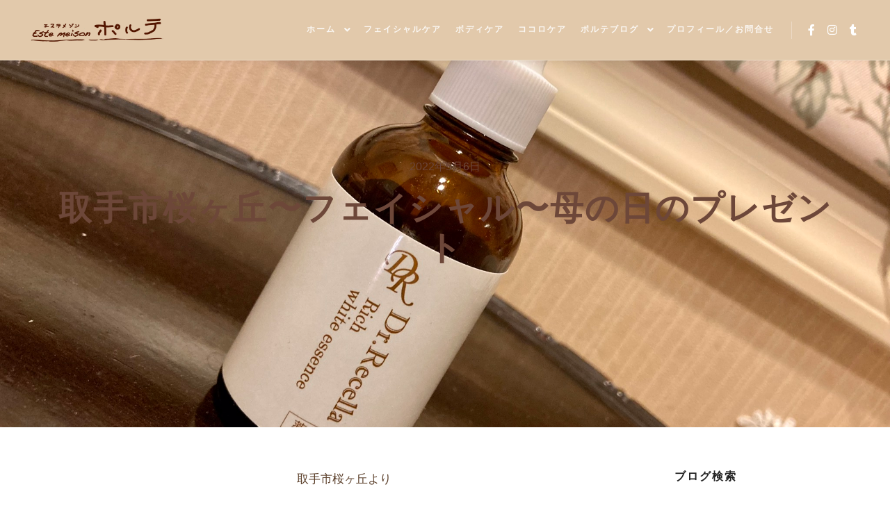

--- FILE ---
content_type: text/html; charset=UTF-8
request_url: https://estemeisonporte.net/%E5%8F%96%E6%89%8B%E5%B8%82%E6%A1%9C%E3%83%B6%E4%B8%98%E3%80%9C%E3%83%95%E3%82%A7%E3%82%A4%E3%82%B7%E3%83%A3%E3%83%AB%E3%80%9C%E6%AF%8D%E3%81%AE%E6%97%A5%E3%81%AE%E3%83%97%E3%83%AC%E3%82%BC%E3%83%B3/
body_size: 13327
content:
<!DOCTYPE html>
<!--[if IE 9]>    <html class="no-js lt-ie10" dir="ltr" lang="ja" prefix="og: https://ogp.me/ns#"> <![endif]-->
<!--[if gt IE 9]><!--> <html class="no-js" dir="ltr" lang="ja" prefix="og: https://ogp.me/ns#"> <!--<![endif]-->
<head>

<meta charset="UTF-8" />
<meta name="viewport" content="width=device-width,initial-scale=1" />
<meta http-equiv="X-UA-Compatible" content="IE=edge">
<link rel="profile" href="https://gmpg.org/xfn/11" />
<title>取手市桜ヶ丘〜フェイシャル〜母の日のプレゼント | 取手市エステサロン Estemeisonポルテ｜茨城県取手市藤代 エステサロン｜リラクゼーション/マッサージ/フェイシャルケア/ボディケア/ココロケア</title>
	<style>img:is([sizes="auto" i], [sizes^="auto," i]) { contain-intrinsic-size: 3000px 1500px }</style>
	
		<!-- All in One SEO 4.9.3 - aioseo.com -->
	<meta name="description" content="取手市桜ヶ丘〜フェイシャル〜母の日のプレゼント | 取手市桜ヶ丘より 〜フェイシャルケア〜 『毛穴ケア』でご予約のお客様でしたが、 ご来店いただきお話いただくと" />
	<meta name="robots" content="max-image-preview:large" />
	<meta name="author" content="estemeisonporte"/>
	<link rel="canonical" href="https://estemeisonporte.net/%e5%8f%96%e6%89%8b%e5%b8%82%e6%a1%9c%e3%83%b6%e4%b8%98%e3%80%9c%e3%83%95%e3%82%a7%e3%82%a4%e3%82%b7%e3%83%a3%e3%83%ab%e3%80%9c%e6%af%8d%e3%81%ae%e6%97%a5%e3%81%ae%e3%83%97%e3%83%ac%e3%82%bc%e3%83%b3/" />
	<meta name="generator" content="All in One SEO (AIOSEO) 4.9.3" />

		<meta name="google-site-verification" content="L36tGc8ej_No_WCNDJAA_QKtWm5HZzu2Mia9b-kyeNA" />
		<meta property="og:locale" content="ja_JP" />
		<meta property="og:site_name" content="取手市エステサロン Estemeisonポルテ｜茨城県取手市藤代 エステサロン｜リラクゼーション/マッサージ/フェイシャルケア/ボディケア/ココロケア | 取手市エステサロン Estemeisonポルテ は 茨城県取手市藤代駅近くの、美容と身体と心のエステ リラクゼーションマッサージ（フェイシャルケア・ボディケア・ココロケア）を行う取手市藤代のプライベート エステサロンです。取手市はもちろんの事、龍ヶ崎市/守谷市/牛久市/つくばみらい市/利根町/我孫子市/柏市からのご来店もお待ちしております。茨城県取手市藤代駅近くエステサロン Estemaison ポルテは、美容と身体と心のエステ リラクゼーションマッサージ（フェイシャルケア・ボディケア・ココロケア）を行う取手市藤代のプライベート エステサロンです。取手市はもちろんの事、龍ヶ崎市/守谷市/牛久市/つくばみらい市/利根町/我孫子市/柏市からのご来店もお待ちしております。" />
		<meta property="og:type" content="article" />
		<meta property="og:title" content="取手市桜ヶ丘〜フェイシャル〜母の日のプレゼント | 取手市エステサロン Estemeisonポルテ｜茨城県取手市藤代 エステサロン｜リラクゼーション/マッサージ/フェイシャルケア/ボディケア/ココロケア" />
		<meta property="og:description" content="取手市桜ヶ丘〜フェイシャル〜母の日のプレゼント | 取手市桜ヶ丘より 〜フェイシャルケア〜 『毛穴ケア』でご予約のお客様でしたが、 ご来店いただきお話いただくと" />
		<meta property="og:url" content="https://estemeisonporte.net/%e5%8f%96%e6%89%8b%e5%b8%82%e6%a1%9c%e3%83%b6%e4%b8%98%e3%80%9c%e3%83%95%e3%82%a7%e3%82%a4%e3%82%b7%e3%83%a3%e3%83%ab%e3%80%9c%e6%af%8d%e3%81%ae%e6%97%a5%e3%81%ae%e3%83%97%e3%83%ac%e3%82%bc%e3%83%b3/" />
		<meta property="article:published_time" content="2022-05-05T18:18:57+00:00" />
		<meta property="article:modified_time" content="2023-01-21T01:51:54+00:00" />
		<meta property="article:publisher" content="https://www.facebook.com/estemeisonporte" />
		<meta name="twitter:card" content="summary" />
		<meta name="twitter:title" content="取手市桜ヶ丘〜フェイシャル〜母の日のプレゼント | 取手市エステサロン Estemeisonポルテ｜茨城県取手市藤代 エステサロン｜リラクゼーション/マッサージ/フェイシャルケア/ボディケア/ココロケア" />
		<meta name="twitter:description" content="取手市桜ヶ丘〜フェイシャル〜母の日のプレゼント | 取手市桜ヶ丘より 〜フェイシャルケア〜 『毛穴ケア』でご予約のお客様でしたが、 ご来店いただきお話いただくと" />
		<script type="application/ld+json" class="aioseo-schema">
			{"@context":"https:\/\/schema.org","@graph":[{"@type":"Article","@id":"https:\/\/estemeisonporte.net\/%e5%8f%96%e6%89%8b%e5%b8%82%e6%a1%9c%e3%83%b6%e4%b8%98%e3%80%9c%e3%83%95%e3%82%a7%e3%82%a4%e3%82%b7%e3%83%a3%e3%83%ab%e3%80%9c%e6%af%8d%e3%81%ae%e6%97%a5%e3%81%ae%e3%83%97%e3%83%ac%e3%82%bc%e3%83%b3\/#article","name":"\u53d6\u624b\u5e02\u685c\u30f6\u4e18\u301c\u30d5\u30a7\u30a4\u30b7\u30e3\u30eb\u301c\u6bcd\u306e\u65e5\u306e\u30d7\u30ec\u30bc\u30f3\u30c8 | \u53d6\u624b\u5e02\u30a8\u30b9\u30c6\u30b5\u30ed\u30f3 Estemeison\u30dd\u30eb\u30c6\uff5c\u8328\u57ce\u770c\u53d6\u624b\u5e02\u85e4\u4ee3 \u30a8\u30b9\u30c6\u30b5\u30ed\u30f3\uff5c\u30ea\u30e9\u30af\u30bc\u30fc\u30b7\u30e7\u30f3\/\u30de\u30c3\u30b5\u30fc\u30b8\/\u30d5\u30a7\u30a4\u30b7\u30e3\u30eb\u30b1\u30a2\/\u30dc\u30c7\u30a3\u30b1\u30a2\/\u30b3\u30b3\u30ed\u30b1\u30a2","headline":"\u53d6\u624b\u5e02\u685c\u30f6\u4e18\u301c\u30d5\u30a7\u30a4\u30b7\u30e3\u30eb\u301c\u6bcd\u306e\u65e5\u306e\u30d7\u30ec\u30bc\u30f3\u30c8","author":{"@id":"https:\/\/estemeisonporte.net\/author\/estemeisonporte\/#author"},"publisher":{"@id":"https:\/\/estemeisonporte.net\/#organization"},"image":{"@type":"ImageObject","url":"https:\/\/estemeisonporte.net\/blog\/wp-content\/uploads\/2022\/05\/491A9D52-CB0A-4631-B1B2-B9BC61B117CE.jpeg","width":2048,"height":1536},"datePublished":"2022-05-06T03:18:57+09:00","dateModified":"2023-01-21T10:51:54+09:00","inLanguage":"ja","mainEntityOfPage":{"@id":"https:\/\/estemeisonporte.net\/%e5%8f%96%e6%89%8b%e5%b8%82%e6%a1%9c%e3%83%b6%e4%b8%98%e3%80%9c%e3%83%95%e3%82%a7%e3%82%a4%e3%82%b7%e3%83%a3%e3%83%ab%e3%80%9c%e6%af%8d%e3%81%ae%e6%97%a5%e3%81%ae%e3%83%97%e3%83%ac%e3%82%bc%e3%83%b3\/#webpage"},"isPartOf":{"@id":"https:\/\/estemeisonporte.net\/%e5%8f%96%e6%89%8b%e5%b8%82%e6%a1%9c%e3%83%b6%e4%b8%98%e3%80%9c%e3%83%95%e3%82%a7%e3%82%a4%e3%82%b7%e3%83%a3%e3%83%ab%e3%80%9c%e6%af%8d%e3%81%ae%e6%97%a5%e3%81%ae%e3%83%97%e3%83%ac%e3%82%bc%e3%83%b3\/#webpage"},"articleSection":"\u305d\u306e\u4ed6"},{"@type":"BreadcrumbList","@id":"https:\/\/estemeisonporte.net\/%e5%8f%96%e6%89%8b%e5%b8%82%e6%a1%9c%e3%83%b6%e4%b8%98%e3%80%9c%e3%83%95%e3%82%a7%e3%82%a4%e3%82%b7%e3%83%a3%e3%83%ab%e3%80%9c%e6%af%8d%e3%81%ae%e6%97%a5%e3%81%ae%e3%83%97%e3%83%ac%e3%82%bc%e3%83%b3\/#breadcrumblist","itemListElement":[{"@type":"ListItem","@id":"https:\/\/estemeisonporte.net#listItem","position":1,"name":"Home","item":"https:\/\/estemeisonporte.net","nextItem":{"@type":"ListItem","@id":"https:\/\/estemeisonporte.net\/category\/%e3%81%9d%e3%81%ae%e4%bb%96\/#listItem","name":"\u305d\u306e\u4ed6"}},{"@type":"ListItem","@id":"https:\/\/estemeisonporte.net\/category\/%e3%81%9d%e3%81%ae%e4%bb%96\/#listItem","position":2,"name":"\u305d\u306e\u4ed6","item":"https:\/\/estemeisonporte.net\/category\/%e3%81%9d%e3%81%ae%e4%bb%96\/","nextItem":{"@type":"ListItem","@id":"https:\/\/estemeisonporte.net\/%e5%8f%96%e6%89%8b%e5%b8%82%e6%a1%9c%e3%83%b6%e4%b8%98%e3%80%9c%e3%83%95%e3%82%a7%e3%82%a4%e3%82%b7%e3%83%a3%e3%83%ab%e3%80%9c%e6%af%8d%e3%81%ae%e6%97%a5%e3%81%ae%e3%83%97%e3%83%ac%e3%82%bc%e3%83%b3\/#listItem","name":"\u53d6\u624b\u5e02\u685c\u30f6\u4e18\u301c\u30d5\u30a7\u30a4\u30b7\u30e3\u30eb\u301c\u6bcd\u306e\u65e5\u306e\u30d7\u30ec\u30bc\u30f3\u30c8"},"previousItem":{"@type":"ListItem","@id":"https:\/\/estemeisonporte.net#listItem","name":"Home"}},{"@type":"ListItem","@id":"https:\/\/estemeisonporte.net\/%e5%8f%96%e6%89%8b%e5%b8%82%e6%a1%9c%e3%83%b6%e4%b8%98%e3%80%9c%e3%83%95%e3%82%a7%e3%82%a4%e3%82%b7%e3%83%a3%e3%83%ab%e3%80%9c%e6%af%8d%e3%81%ae%e6%97%a5%e3%81%ae%e3%83%97%e3%83%ac%e3%82%bc%e3%83%b3\/#listItem","position":3,"name":"\u53d6\u624b\u5e02\u685c\u30f6\u4e18\u301c\u30d5\u30a7\u30a4\u30b7\u30e3\u30eb\u301c\u6bcd\u306e\u65e5\u306e\u30d7\u30ec\u30bc\u30f3\u30c8","previousItem":{"@type":"ListItem","@id":"https:\/\/estemeisonporte.net\/category\/%e3%81%9d%e3%81%ae%e4%bb%96\/#listItem","name":"\u305d\u306e\u4ed6"}}]},{"@type":"Organization","@id":"https:\/\/estemeisonporte.net\/#organization","name":"Estemeison\u30dd\u30eb\u30c6","description":"\u53d6\u624b\u5e02\u30a8\u30b9\u30c6\u30b5\u30ed\u30f3 Estemeison\u30dd\u30eb\u30c6 \u306f \u8328\u57ce\u770c\u53d6\u624b\u5e02\u85e4\u4ee3\u99c5\u8fd1\u304f\u306e\u3001\u7f8e\u5bb9\u3068\u8eab\u4f53\u3068\u5fc3\u306e\u30a8\u30b9\u30c6 \u30ea\u30e9\u30af\u30bc\u30fc\u30b7\u30e7\u30f3\u30de\u30c3\u30b5\u30fc\u30b8\uff08\u30d5\u30a7\u30a4\u30b7\u30e3\u30eb\u30b1\u30a2\u30fb\u30dc\u30c7\u30a3\u30b1\u30a2\u30fb\u30b3\u30b3\u30ed\u30b1\u30a2\uff09\u3092\u884c\u3046\u53d6\u624b\u5e02\u85e4\u4ee3\u306e\u30d7\u30e9\u30a4\u30d9\u30fc\u30c8 \u30a8\u30b9\u30c6\u30b5\u30ed\u30f3\u3067\u3059\u3002\u53d6\u624b\u5e02\u306f\u3082\u3061\u308d\u3093\u306e\u4e8b\u3001\u9f8d\u30f6\u5d0e\u5e02\/\u5b88\u8c37\u5e02\/\u725b\u4e45\u5e02\/\u3064\u304f\u3070\u307f\u3089\u3044\u5e02\/\u5229\u6839\u753a\/\u6211\u5b6b\u5b50\u5e02\/\u67cf\u5e02\u304b\u3089\u306e\u3054\u6765\u5e97\u3082\u304a\u5f85\u3061\u3057\u3066\u304a\u308a\u307e\u3059\u3002\u8328\u57ce\u770c\u53d6\u624b\u5e02\u85e4\u4ee3\u99c5\u8fd1\u304f\u30a8\u30b9\u30c6\u30b5\u30ed\u30f3 Estemaison \u30dd\u30eb\u30c6\u306f\u3001\u7f8e\u5bb9\u3068\u8eab\u4f53\u3068\u5fc3\u306e\u30a8\u30b9\u30c6 \u30ea\u30e9\u30af\u30bc\u30fc\u30b7\u30e7\u30f3\u30de\u30c3\u30b5\u30fc\u30b8\uff08\u30d5\u30a7\u30a4\u30b7\u30e3\u30eb\u30b1\u30a2\u30fb\u30dc\u30c7\u30a3\u30b1\u30a2\u30fb\u30b3\u30b3\u30ed\u30b1\u30a2\uff09\u3092\u884c\u3046\u53d6\u624b\u5e02\u85e4\u4ee3\u306e\u30d7\u30e9\u30a4\u30d9\u30fc\u30c8 \u30a8\u30b9\u30c6\u30b5\u30ed\u30f3\u3067\u3059\u3002\u53d6\u624b\u5e02\u306f\u3082\u3061\u308d\u3093\u306e\u4e8b\u3001\u9f8d\u30f6\u5d0e\u5e02\/\u5b88\u8c37\u5e02\/\u725b\u4e45\u5e02\/\u3064\u304f\u3070\u307f\u3089\u3044\u5e02\/\u5229\u6839\u753a\/\u6211\u5b6b\u5b50\u5e02\/\u67cf\u5e02\u304b\u3089\u306e\u3054\u6765\u5e97\u3082\u304a\u5f85\u3061\u3057\u3066\u304a\u308a\u307e\u3059\u3002","url":"https:\/\/estemeisonporte.net\/","telephone":"+81297825236","logo":{"@type":"ImageObject","url":"https:\/\/estemeisonporte.net\/blog\/wp-content\/uploads\/2022\/02\/favicon-006.png","@id":"https:\/\/estemeisonporte.net\/%e5%8f%96%e6%89%8b%e5%b8%82%e6%a1%9c%e3%83%b6%e4%b8%98%e3%80%9c%e3%83%95%e3%82%a7%e3%82%a4%e3%82%b7%e3%83%a3%e3%83%ab%e3%80%9c%e6%af%8d%e3%81%ae%e6%97%a5%e3%81%ae%e3%83%97%e3%83%ac%e3%82%bc%e3%83%b3\/#organizationLogo","width":256,"height":256},"image":{"@id":"https:\/\/estemeisonporte.net\/%e5%8f%96%e6%89%8b%e5%b8%82%e6%a1%9c%e3%83%b6%e4%b8%98%e3%80%9c%e3%83%95%e3%82%a7%e3%82%a4%e3%82%b7%e3%83%a3%e3%83%ab%e3%80%9c%e6%af%8d%e3%81%ae%e6%97%a5%e3%81%ae%e3%83%97%e3%83%ac%e3%82%bc%e3%83%b3\/#organizationLogo"},"sameAs":["https:\/\/www.facebook.com\/estemeisonporte","https:\/\/www.instagram.com\/porutejijiang\/","https:\/\/www.youtube.com\/c\/Estemeison\/featured","https:\/\/estemeisonporte.tumblr.com","https:\/\/www.yelp.co.jp\/biz\/estemeison--"]},{"@type":"Person","@id":"https:\/\/estemeisonporte.net\/author\/estemeisonporte\/#author","url":"https:\/\/estemeisonporte.net\/author\/estemeisonporte\/","name":"estemeisonporte","image":{"@type":"ImageObject","@id":"https:\/\/estemeisonporte.net\/%e5%8f%96%e6%89%8b%e5%b8%82%e6%a1%9c%e3%83%b6%e4%b8%98%e3%80%9c%e3%83%95%e3%82%a7%e3%82%a4%e3%82%b7%e3%83%a3%e3%83%ab%e3%80%9c%e6%af%8d%e3%81%ae%e6%97%a5%e3%81%ae%e3%83%97%e3%83%ac%e3%82%bc%e3%83%b3\/#authorImage","url":"https:\/\/secure.gravatar.com\/avatar\/8d86e5baf0aa3003f79032ff9d8ca8f8?s=96&d=mm&r=g","width":96,"height":96,"caption":"estemeisonporte"}},{"@type":"WebPage","@id":"https:\/\/estemeisonporte.net\/%e5%8f%96%e6%89%8b%e5%b8%82%e6%a1%9c%e3%83%b6%e4%b8%98%e3%80%9c%e3%83%95%e3%82%a7%e3%82%a4%e3%82%b7%e3%83%a3%e3%83%ab%e3%80%9c%e6%af%8d%e3%81%ae%e6%97%a5%e3%81%ae%e3%83%97%e3%83%ac%e3%82%bc%e3%83%b3\/#webpage","url":"https:\/\/estemeisonporte.net\/%e5%8f%96%e6%89%8b%e5%b8%82%e6%a1%9c%e3%83%b6%e4%b8%98%e3%80%9c%e3%83%95%e3%82%a7%e3%82%a4%e3%82%b7%e3%83%a3%e3%83%ab%e3%80%9c%e6%af%8d%e3%81%ae%e6%97%a5%e3%81%ae%e3%83%97%e3%83%ac%e3%82%bc%e3%83%b3\/","name":"\u53d6\u624b\u5e02\u685c\u30f6\u4e18\u301c\u30d5\u30a7\u30a4\u30b7\u30e3\u30eb\u301c\u6bcd\u306e\u65e5\u306e\u30d7\u30ec\u30bc\u30f3\u30c8 | \u53d6\u624b\u5e02\u30a8\u30b9\u30c6\u30b5\u30ed\u30f3 Estemeison\u30dd\u30eb\u30c6\uff5c\u8328\u57ce\u770c\u53d6\u624b\u5e02\u85e4\u4ee3 \u30a8\u30b9\u30c6\u30b5\u30ed\u30f3\uff5c\u30ea\u30e9\u30af\u30bc\u30fc\u30b7\u30e7\u30f3\/\u30de\u30c3\u30b5\u30fc\u30b8\/\u30d5\u30a7\u30a4\u30b7\u30e3\u30eb\u30b1\u30a2\/\u30dc\u30c7\u30a3\u30b1\u30a2\/\u30b3\u30b3\u30ed\u30b1\u30a2","description":"\u53d6\u624b\u5e02\u685c\u30f6\u4e18\u301c\u30d5\u30a7\u30a4\u30b7\u30e3\u30eb\u301c\u6bcd\u306e\u65e5\u306e\u30d7\u30ec\u30bc\u30f3\u30c8 | \u53d6\u624b\u5e02\u685c\u30f6\u4e18\u3088\u308a \u301c\u30d5\u30a7\u30a4\u30b7\u30e3\u30eb\u30b1\u30a2\u301c \u300e\u6bdb\u7a74\u30b1\u30a2\u300f\u3067\u3054\u4e88\u7d04\u306e\u304a\u5ba2\u69d8\u3067\u3057\u305f\u304c\u3001 \u3054\u6765\u5e97\u3044\u305f\u3060\u304d\u304a\u8a71\u3044\u305f\u3060\u304f\u3068","inLanguage":"ja","isPartOf":{"@id":"https:\/\/estemeisonporte.net\/#website"},"breadcrumb":{"@id":"https:\/\/estemeisonporte.net\/%e5%8f%96%e6%89%8b%e5%b8%82%e6%a1%9c%e3%83%b6%e4%b8%98%e3%80%9c%e3%83%95%e3%82%a7%e3%82%a4%e3%82%b7%e3%83%a3%e3%83%ab%e3%80%9c%e6%af%8d%e3%81%ae%e6%97%a5%e3%81%ae%e3%83%97%e3%83%ac%e3%82%bc%e3%83%b3\/#breadcrumblist"},"author":{"@id":"https:\/\/estemeisonporte.net\/author\/estemeisonporte\/#author"},"creator":{"@id":"https:\/\/estemeisonporte.net\/author\/estemeisonporte\/#author"},"image":{"@type":"ImageObject","url":"https:\/\/estemeisonporte.net\/blog\/wp-content\/uploads\/2022\/05\/491A9D52-CB0A-4631-B1B2-B9BC61B117CE.jpeg","@id":"https:\/\/estemeisonporte.net\/%e5%8f%96%e6%89%8b%e5%b8%82%e6%a1%9c%e3%83%b6%e4%b8%98%e3%80%9c%e3%83%95%e3%82%a7%e3%82%a4%e3%82%b7%e3%83%a3%e3%83%ab%e3%80%9c%e6%af%8d%e3%81%ae%e6%97%a5%e3%81%ae%e3%83%97%e3%83%ac%e3%82%bc%e3%83%b3\/#mainImage","width":2048,"height":1536},"primaryImageOfPage":{"@id":"https:\/\/estemeisonporte.net\/%e5%8f%96%e6%89%8b%e5%b8%82%e6%a1%9c%e3%83%b6%e4%b8%98%e3%80%9c%e3%83%95%e3%82%a7%e3%82%a4%e3%82%b7%e3%83%a3%e3%83%ab%e3%80%9c%e6%af%8d%e3%81%ae%e6%97%a5%e3%81%ae%e3%83%97%e3%83%ac%e3%82%bc%e3%83%b3\/#mainImage"},"datePublished":"2022-05-06T03:18:57+09:00","dateModified":"2023-01-21T10:51:54+09:00"},{"@type":"WebSite","@id":"https:\/\/estemeisonporte.net\/#website","url":"https:\/\/estemeisonporte.net\/","name":"\u53d6\u624b\u5e02\u30a8\u30b9\u30c6\u30b5\u30ed\u30f3 Estemeison\u30dd\u30eb\u30c6\uff5c\u8328\u57ce\u770c\u53d6\u624b\u5e02\u85e4\u4ee3 \u30a8\u30b9\u30c6\u30b5\u30ed\u30f3\uff5c\u30ea\u30e9\u30af\u30bc\u30fc\u30b7\u30e7\u30f3\/\u30de\u30c3\u30b5\u30fc\u30b8\/\u30d5\u30a7\u30a4\u30b7\u30e3\u30eb\u30b1\u30a2\/\u30dc\u30c7\u30a3\u30b1\u30a2\/\u30b3\u30b3\u30ed\u30b1\u30a2","description":"\u53d6\u624b\u5e02\u30a8\u30b9\u30c6\u30b5\u30ed\u30f3 Estemeison\u30dd\u30eb\u30c6 \u306f \u8328\u57ce\u770c\u53d6\u624b\u5e02\u85e4\u4ee3\u99c5\u8fd1\u304f\u306e\u3001\u7f8e\u5bb9\u3068\u8eab\u4f53\u3068\u5fc3\u306e\u30a8\u30b9\u30c6 \u30ea\u30e9\u30af\u30bc\u30fc\u30b7\u30e7\u30f3\u30de\u30c3\u30b5\u30fc\u30b8\uff08\u30d5\u30a7\u30a4\u30b7\u30e3\u30eb\u30b1\u30a2\u30fb\u30dc\u30c7\u30a3\u30b1\u30a2\u30fb\u30b3\u30b3\u30ed\u30b1\u30a2\uff09\u3092\u884c\u3046\u53d6\u624b\u5e02\u85e4\u4ee3\u306e\u30d7\u30e9\u30a4\u30d9\u30fc\u30c8 \u30a8\u30b9\u30c6\u30b5\u30ed\u30f3\u3067\u3059\u3002\u53d6\u624b\u5e02\u306f\u3082\u3061\u308d\u3093\u306e\u4e8b\u3001\u9f8d\u30f6\u5d0e\u5e02\/\u5b88\u8c37\u5e02\/\u725b\u4e45\u5e02\/\u3064\u304f\u3070\u307f\u3089\u3044\u5e02\/\u5229\u6839\u753a\/\u6211\u5b6b\u5b50\u5e02\/\u67cf\u5e02\u304b\u3089\u306e\u3054\u6765\u5e97\u3082\u304a\u5f85\u3061\u3057\u3066\u304a\u308a\u307e\u3059\u3002\u8328\u57ce\u770c\u53d6\u624b\u5e02\u85e4\u4ee3\u99c5\u8fd1\u304f\u30a8\u30b9\u30c6\u30b5\u30ed\u30f3 Estemaison \u30dd\u30eb\u30c6\u306f\u3001\u7f8e\u5bb9\u3068\u8eab\u4f53\u3068\u5fc3\u306e\u30a8\u30b9\u30c6 \u30ea\u30e9\u30af\u30bc\u30fc\u30b7\u30e7\u30f3\u30de\u30c3\u30b5\u30fc\u30b8\uff08\u30d5\u30a7\u30a4\u30b7\u30e3\u30eb\u30b1\u30a2\u30fb\u30dc\u30c7\u30a3\u30b1\u30a2\u30fb\u30b3\u30b3\u30ed\u30b1\u30a2\uff09\u3092\u884c\u3046\u53d6\u624b\u5e02\u85e4\u4ee3\u306e\u30d7\u30e9\u30a4\u30d9\u30fc\u30c8 \u30a8\u30b9\u30c6\u30b5\u30ed\u30f3\u3067\u3059\u3002\u53d6\u624b\u5e02\u306f\u3082\u3061\u308d\u3093\u306e\u4e8b\u3001\u9f8d\u30f6\u5d0e\u5e02\/\u5b88\u8c37\u5e02\/\u725b\u4e45\u5e02\/\u3064\u304f\u3070\u307f\u3089\u3044\u5e02\/\u5229\u6839\u753a\/\u6211\u5b6b\u5b50\u5e02\/\u67cf\u5e02\u304b\u3089\u306e\u3054\u6765\u5e97\u3082\u304a\u5f85\u3061\u3057\u3066\u304a\u308a\u307e\u3059\u3002","inLanguage":"ja","publisher":{"@id":"https:\/\/estemeisonporte.net\/#organization"}}]}
		</script>
		<!-- All in One SEO -->

<link rel='dns-prefetch' href='//www.googletagmanager.com' />
<link rel="alternate" type="application/rss+xml" title="取手市エステサロン Estemeisonポルテ｜茨城県取手市藤代 エステサロン｜リラクゼーション/マッサージ/フェイシャルケア/ボディケア/ココロケア &raquo; フィード" href="https://estemeisonporte.net/feed/" />
<link rel="alternate" type="application/rss+xml" title="取手市エステサロン Estemeisonポルテ｜茨城県取手市藤代 エステサロン｜リラクゼーション/マッサージ/フェイシャルケア/ボディケア/ココロケア &raquo; コメントフィード" href="https://estemeisonporte.net/comments/feed/" />
<script type="text/javascript">
/* <![CDATA[ */
window._wpemojiSettings = {"baseUrl":"https:\/\/s.w.org\/images\/core\/emoji\/15.0.3\/72x72\/","ext":".png","svgUrl":"https:\/\/s.w.org\/images\/core\/emoji\/15.0.3\/svg\/","svgExt":".svg","source":{"concatemoji":"https:\/\/estemeisonporte.net\/blog\/wp-includes\/js\/wp-emoji-release.min.js?ver=6.7.4"}};
/*! This file is auto-generated */
!function(i,n){var o,s,e;function c(e){try{var t={supportTests:e,timestamp:(new Date).valueOf()};sessionStorage.setItem(o,JSON.stringify(t))}catch(e){}}function p(e,t,n){e.clearRect(0,0,e.canvas.width,e.canvas.height),e.fillText(t,0,0);var t=new Uint32Array(e.getImageData(0,0,e.canvas.width,e.canvas.height).data),r=(e.clearRect(0,0,e.canvas.width,e.canvas.height),e.fillText(n,0,0),new Uint32Array(e.getImageData(0,0,e.canvas.width,e.canvas.height).data));return t.every(function(e,t){return e===r[t]})}function u(e,t,n){switch(t){case"flag":return n(e,"\ud83c\udff3\ufe0f\u200d\u26a7\ufe0f","\ud83c\udff3\ufe0f\u200b\u26a7\ufe0f")?!1:!n(e,"\ud83c\uddfa\ud83c\uddf3","\ud83c\uddfa\u200b\ud83c\uddf3")&&!n(e,"\ud83c\udff4\udb40\udc67\udb40\udc62\udb40\udc65\udb40\udc6e\udb40\udc67\udb40\udc7f","\ud83c\udff4\u200b\udb40\udc67\u200b\udb40\udc62\u200b\udb40\udc65\u200b\udb40\udc6e\u200b\udb40\udc67\u200b\udb40\udc7f");case"emoji":return!n(e,"\ud83d\udc26\u200d\u2b1b","\ud83d\udc26\u200b\u2b1b")}return!1}function f(e,t,n){var r="undefined"!=typeof WorkerGlobalScope&&self instanceof WorkerGlobalScope?new OffscreenCanvas(300,150):i.createElement("canvas"),a=r.getContext("2d",{willReadFrequently:!0}),o=(a.textBaseline="top",a.font="600 32px Arial",{});return e.forEach(function(e){o[e]=t(a,e,n)}),o}function t(e){var t=i.createElement("script");t.src=e,t.defer=!0,i.head.appendChild(t)}"undefined"!=typeof Promise&&(o="wpEmojiSettingsSupports",s=["flag","emoji"],n.supports={everything:!0,everythingExceptFlag:!0},e=new Promise(function(e){i.addEventListener("DOMContentLoaded",e,{once:!0})}),new Promise(function(t){var n=function(){try{var e=JSON.parse(sessionStorage.getItem(o));if("object"==typeof e&&"number"==typeof e.timestamp&&(new Date).valueOf()<e.timestamp+604800&&"object"==typeof e.supportTests)return e.supportTests}catch(e){}return null}();if(!n){if("undefined"!=typeof Worker&&"undefined"!=typeof OffscreenCanvas&&"undefined"!=typeof URL&&URL.createObjectURL&&"undefined"!=typeof Blob)try{var e="postMessage("+f.toString()+"("+[JSON.stringify(s),u.toString(),p.toString()].join(",")+"));",r=new Blob([e],{type:"text/javascript"}),a=new Worker(URL.createObjectURL(r),{name:"wpTestEmojiSupports"});return void(a.onmessage=function(e){c(n=e.data),a.terminate(),t(n)})}catch(e){}c(n=f(s,u,p))}t(n)}).then(function(e){for(var t in e)n.supports[t]=e[t],n.supports.everything=n.supports.everything&&n.supports[t],"flag"!==t&&(n.supports.everythingExceptFlag=n.supports.everythingExceptFlag&&n.supports[t]);n.supports.everythingExceptFlag=n.supports.everythingExceptFlag&&!n.supports.flag,n.DOMReady=!1,n.readyCallback=function(){n.DOMReady=!0}}).then(function(){return e}).then(function(){var e;n.supports.everything||(n.readyCallback(),(e=n.source||{}).concatemoji?t(e.concatemoji):e.wpemoji&&e.twemoji&&(t(e.twemoji),t(e.wpemoji)))}))}((window,document),window._wpemojiSettings);
/* ]]> */
</script>
<style id='wp-emoji-styles-inline-css' type='text/css'>

	img.wp-smiley, img.emoji {
		display: inline !important;
		border: none !important;
		box-shadow: none !important;
		height: 1em !important;
		width: 1em !important;
		margin: 0 0.07em !important;
		vertical-align: -0.1em !important;
		background: none !important;
		padding: 0 !important;
	}
</style>
<link rel='stylesheet' id='wp-block-library-css' href='https://estemeisonporte.net/blog/wp-includes/css/dist/block-library/style.min.css?ver=6.7.4' type='text/css' media='all' />
<link rel='stylesheet' id='aioseo/css/src/vue/standalone/blocks/table-of-contents/global.scss-css' href='https://estemeisonporte.net/blog/wp-content/plugins/all-in-one-seo-pack/dist/Lite/assets/css/table-of-contents/global.e90f6d47.css?ver=4.9.3' type='text/css' media='all' />
<style id='classic-theme-styles-inline-css' type='text/css'>
/*! This file is auto-generated */
.wp-block-button__link{color:#fff;background-color:#32373c;border-radius:9999px;box-shadow:none;text-decoration:none;padding:calc(.667em + 2px) calc(1.333em + 2px);font-size:1.125em}.wp-block-file__button{background:#32373c;color:#fff;text-decoration:none}
</style>
<style id='global-styles-inline-css' type='text/css'>
:root{--wp--preset--aspect-ratio--square: 1;--wp--preset--aspect-ratio--4-3: 4/3;--wp--preset--aspect-ratio--3-4: 3/4;--wp--preset--aspect-ratio--3-2: 3/2;--wp--preset--aspect-ratio--2-3: 2/3;--wp--preset--aspect-ratio--16-9: 16/9;--wp--preset--aspect-ratio--9-16: 9/16;--wp--preset--color--black: #000000;--wp--preset--color--cyan-bluish-gray: #abb8c3;--wp--preset--color--white: #ffffff;--wp--preset--color--pale-pink: #f78da7;--wp--preset--color--vivid-red: #cf2e2e;--wp--preset--color--luminous-vivid-orange: #ff6900;--wp--preset--color--luminous-vivid-amber: #fcb900;--wp--preset--color--light-green-cyan: #7bdcb5;--wp--preset--color--vivid-green-cyan: #00d084;--wp--preset--color--pale-cyan-blue: #8ed1fc;--wp--preset--color--vivid-cyan-blue: #0693e3;--wp--preset--color--vivid-purple: #9b51e0;--wp--preset--gradient--vivid-cyan-blue-to-vivid-purple: linear-gradient(135deg,rgba(6,147,227,1) 0%,rgb(155,81,224) 100%);--wp--preset--gradient--light-green-cyan-to-vivid-green-cyan: linear-gradient(135deg,rgb(122,220,180) 0%,rgb(0,208,130) 100%);--wp--preset--gradient--luminous-vivid-amber-to-luminous-vivid-orange: linear-gradient(135deg,rgba(252,185,0,1) 0%,rgba(255,105,0,1) 100%);--wp--preset--gradient--luminous-vivid-orange-to-vivid-red: linear-gradient(135deg,rgba(255,105,0,1) 0%,rgb(207,46,46) 100%);--wp--preset--gradient--very-light-gray-to-cyan-bluish-gray: linear-gradient(135deg,rgb(238,238,238) 0%,rgb(169,184,195) 100%);--wp--preset--gradient--cool-to-warm-spectrum: linear-gradient(135deg,rgb(74,234,220) 0%,rgb(151,120,209) 20%,rgb(207,42,186) 40%,rgb(238,44,130) 60%,rgb(251,105,98) 80%,rgb(254,248,76) 100%);--wp--preset--gradient--blush-light-purple: linear-gradient(135deg,rgb(255,206,236) 0%,rgb(152,150,240) 100%);--wp--preset--gradient--blush-bordeaux: linear-gradient(135deg,rgb(254,205,165) 0%,rgb(254,45,45) 50%,rgb(107,0,62) 100%);--wp--preset--gradient--luminous-dusk: linear-gradient(135deg,rgb(255,203,112) 0%,rgb(199,81,192) 50%,rgb(65,88,208) 100%);--wp--preset--gradient--pale-ocean: linear-gradient(135deg,rgb(255,245,203) 0%,rgb(182,227,212) 50%,rgb(51,167,181) 100%);--wp--preset--gradient--electric-grass: linear-gradient(135deg,rgb(202,248,128) 0%,rgb(113,206,126) 100%);--wp--preset--gradient--midnight: linear-gradient(135deg,rgb(2,3,129) 0%,rgb(40,116,252) 100%);--wp--preset--font-size--small: 13px;--wp--preset--font-size--medium: 20px;--wp--preset--font-size--large: 36px;--wp--preset--font-size--x-large: 42px;--wp--preset--spacing--20: 0.44rem;--wp--preset--spacing--30: 0.67rem;--wp--preset--spacing--40: 1rem;--wp--preset--spacing--50: 1.5rem;--wp--preset--spacing--60: 2.25rem;--wp--preset--spacing--70: 3.38rem;--wp--preset--spacing--80: 5.06rem;--wp--preset--shadow--natural: 6px 6px 9px rgba(0, 0, 0, 0.2);--wp--preset--shadow--deep: 12px 12px 50px rgba(0, 0, 0, 0.4);--wp--preset--shadow--sharp: 6px 6px 0px rgba(0, 0, 0, 0.2);--wp--preset--shadow--outlined: 6px 6px 0px -3px rgba(255, 255, 255, 1), 6px 6px rgba(0, 0, 0, 1);--wp--preset--shadow--crisp: 6px 6px 0px rgba(0, 0, 0, 1);}:where(.is-layout-flex){gap: 0.5em;}:where(.is-layout-grid){gap: 0.5em;}body .is-layout-flex{display: flex;}.is-layout-flex{flex-wrap: wrap;align-items: center;}.is-layout-flex > :is(*, div){margin: 0;}body .is-layout-grid{display: grid;}.is-layout-grid > :is(*, div){margin: 0;}:where(.wp-block-columns.is-layout-flex){gap: 2em;}:where(.wp-block-columns.is-layout-grid){gap: 2em;}:where(.wp-block-post-template.is-layout-flex){gap: 1.25em;}:where(.wp-block-post-template.is-layout-grid){gap: 1.25em;}.has-black-color{color: var(--wp--preset--color--black) !important;}.has-cyan-bluish-gray-color{color: var(--wp--preset--color--cyan-bluish-gray) !important;}.has-white-color{color: var(--wp--preset--color--white) !important;}.has-pale-pink-color{color: var(--wp--preset--color--pale-pink) !important;}.has-vivid-red-color{color: var(--wp--preset--color--vivid-red) !important;}.has-luminous-vivid-orange-color{color: var(--wp--preset--color--luminous-vivid-orange) !important;}.has-luminous-vivid-amber-color{color: var(--wp--preset--color--luminous-vivid-amber) !important;}.has-light-green-cyan-color{color: var(--wp--preset--color--light-green-cyan) !important;}.has-vivid-green-cyan-color{color: var(--wp--preset--color--vivid-green-cyan) !important;}.has-pale-cyan-blue-color{color: var(--wp--preset--color--pale-cyan-blue) !important;}.has-vivid-cyan-blue-color{color: var(--wp--preset--color--vivid-cyan-blue) !important;}.has-vivid-purple-color{color: var(--wp--preset--color--vivid-purple) !important;}.has-black-background-color{background-color: var(--wp--preset--color--black) !important;}.has-cyan-bluish-gray-background-color{background-color: var(--wp--preset--color--cyan-bluish-gray) !important;}.has-white-background-color{background-color: var(--wp--preset--color--white) !important;}.has-pale-pink-background-color{background-color: var(--wp--preset--color--pale-pink) !important;}.has-vivid-red-background-color{background-color: var(--wp--preset--color--vivid-red) !important;}.has-luminous-vivid-orange-background-color{background-color: var(--wp--preset--color--luminous-vivid-orange) !important;}.has-luminous-vivid-amber-background-color{background-color: var(--wp--preset--color--luminous-vivid-amber) !important;}.has-light-green-cyan-background-color{background-color: var(--wp--preset--color--light-green-cyan) !important;}.has-vivid-green-cyan-background-color{background-color: var(--wp--preset--color--vivid-green-cyan) !important;}.has-pale-cyan-blue-background-color{background-color: var(--wp--preset--color--pale-cyan-blue) !important;}.has-vivid-cyan-blue-background-color{background-color: var(--wp--preset--color--vivid-cyan-blue) !important;}.has-vivid-purple-background-color{background-color: var(--wp--preset--color--vivid-purple) !important;}.has-black-border-color{border-color: var(--wp--preset--color--black) !important;}.has-cyan-bluish-gray-border-color{border-color: var(--wp--preset--color--cyan-bluish-gray) !important;}.has-white-border-color{border-color: var(--wp--preset--color--white) !important;}.has-pale-pink-border-color{border-color: var(--wp--preset--color--pale-pink) !important;}.has-vivid-red-border-color{border-color: var(--wp--preset--color--vivid-red) !important;}.has-luminous-vivid-orange-border-color{border-color: var(--wp--preset--color--luminous-vivid-orange) !important;}.has-luminous-vivid-amber-border-color{border-color: var(--wp--preset--color--luminous-vivid-amber) !important;}.has-light-green-cyan-border-color{border-color: var(--wp--preset--color--light-green-cyan) !important;}.has-vivid-green-cyan-border-color{border-color: var(--wp--preset--color--vivid-green-cyan) !important;}.has-pale-cyan-blue-border-color{border-color: var(--wp--preset--color--pale-cyan-blue) !important;}.has-vivid-cyan-blue-border-color{border-color: var(--wp--preset--color--vivid-cyan-blue) !important;}.has-vivid-purple-border-color{border-color: var(--wp--preset--color--vivid-purple) !important;}.has-vivid-cyan-blue-to-vivid-purple-gradient-background{background: var(--wp--preset--gradient--vivid-cyan-blue-to-vivid-purple) !important;}.has-light-green-cyan-to-vivid-green-cyan-gradient-background{background: var(--wp--preset--gradient--light-green-cyan-to-vivid-green-cyan) !important;}.has-luminous-vivid-amber-to-luminous-vivid-orange-gradient-background{background: var(--wp--preset--gradient--luminous-vivid-amber-to-luminous-vivid-orange) !important;}.has-luminous-vivid-orange-to-vivid-red-gradient-background{background: var(--wp--preset--gradient--luminous-vivid-orange-to-vivid-red) !important;}.has-very-light-gray-to-cyan-bluish-gray-gradient-background{background: var(--wp--preset--gradient--very-light-gray-to-cyan-bluish-gray) !important;}.has-cool-to-warm-spectrum-gradient-background{background: var(--wp--preset--gradient--cool-to-warm-spectrum) !important;}.has-blush-light-purple-gradient-background{background: var(--wp--preset--gradient--blush-light-purple) !important;}.has-blush-bordeaux-gradient-background{background: var(--wp--preset--gradient--blush-bordeaux) !important;}.has-luminous-dusk-gradient-background{background: var(--wp--preset--gradient--luminous-dusk) !important;}.has-pale-ocean-gradient-background{background: var(--wp--preset--gradient--pale-ocean) !important;}.has-electric-grass-gradient-background{background: var(--wp--preset--gradient--electric-grass) !important;}.has-midnight-gradient-background{background: var(--wp--preset--gradient--midnight) !important;}.has-small-font-size{font-size: var(--wp--preset--font-size--small) !important;}.has-medium-font-size{font-size: var(--wp--preset--font-size--medium) !important;}.has-large-font-size{font-size: var(--wp--preset--font-size--large) !important;}.has-x-large-font-size{font-size: var(--wp--preset--font-size--x-large) !important;}
:where(.wp-block-post-template.is-layout-flex){gap: 1.25em;}:where(.wp-block-post-template.is-layout-grid){gap: 1.25em;}
:where(.wp-block-columns.is-layout-flex){gap: 2em;}:where(.wp-block-columns.is-layout-grid){gap: 2em;}
:root :where(.wp-block-pullquote){font-size: 1.5em;line-height: 1.6;}
</style>
<link rel='stylesheet' id='jquery-lightgallery-css' href='https://estemeisonporte.net/blog/wp-content/themes/rife-free/js/light-gallery/css/lightgallery.min.css?ver=1.9.0' type='text/css' media='all' />
<link rel='stylesheet' id='font-awesome-css' href='https://estemeisonporte.net/blog/wp-content/plugins/elementor/assets/lib/font-awesome/css/font-awesome.min.css?ver=4.7.0' type='text/css' media='all' />
<link rel='stylesheet' id='a13-icomoon-css' href='https://estemeisonporte.net/blog/wp-content/themes/rife-free/css/icomoon.css?ver=2.4.21' type='text/css' media='all' />
<link rel='stylesheet' id='a13-main-style-css' href='https://estemeisonporte.net/blog/wp-content/themes/rife-free/style.css?ver=2.4.21' type='text/css' media='all' />
<link rel='stylesheet' id='a13-user-css-css' href='https://estemeisonporte.net/blog/wp-content/uploads/apollo13_framework_files/css/user.css?ver=2.4.21_1711805062' type='text/css' media='all' />
<style id='a13-user-css-inline-css' type='text/css'>
 .single-post .title-bar.outside{background-image:url(https://estemeisonporte.net/blog/wp-content/uploads/2022/05/491A9D52-CB0A-4631-B1B2-B9BC61B117CE.jpeg)}
</style>
<link rel='stylesheet' id='font-awesome-5-all-css' href='https://estemeisonporte.net/blog/wp-content/plugins/elementor/assets/lib/font-awesome/css/all.min.css?ver=3.34.4' type='text/css' media='all' />
<link rel='stylesheet' id='font-awesome-4-shim-css' href='https://estemeisonporte.net/blog/wp-content/plugins/elementor/assets/lib/font-awesome/css/v4-shims.min.css?ver=3.34.4' type='text/css' media='all' />
<script type="text/javascript" src="https://estemeisonporte.net/blog/wp-includes/js/jquery/jquery.min.js?ver=3.7.1" id="jquery-core-js"></script>
<script type="text/javascript" src="https://estemeisonporte.net/blog/wp-includes/js/jquery/jquery-migrate.min.js?ver=3.4.1" id="jquery-migrate-js"></script>

<!-- Site Kit によって追加された Google タグ（gtag.js）スニペット -->
<!-- Google アナリティクス スニペット (Site Kit が追加) -->
<script type="text/javascript" src="https://www.googletagmanager.com/gtag/js?id=GT-T56BXNG" id="google_gtagjs-js" async></script>
<script type="text/javascript" id="google_gtagjs-js-after">
/* <![CDATA[ */
window.dataLayer = window.dataLayer || [];function gtag(){dataLayer.push(arguments);}
gtag("set","linker",{"domains":["estemeisonporte.net"]});
gtag("js", new Date());
gtag("set", "developer_id.dZTNiMT", true);
gtag("config", "GT-T56BXNG");
 window._googlesitekit = window._googlesitekit || {}; window._googlesitekit.throttledEvents = []; window._googlesitekit.gtagEvent = (name, data) => { var key = JSON.stringify( { name, data } ); if ( !! window._googlesitekit.throttledEvents[ key ] ) { return; } window._googlesitekit.throttledEvents[ key ] = true; setTimeout( () => { delete window._googlesitekit.throttledEvents[ key ]; }, 5 ); gtag( "event", name, { ...data, event_source: "site-kit" } ); }; 
/* ]]> */
</script>
<script type="text/javascript" src="https://estemeisonporte.net/blog/wp-content/plugins/elementor/assets/lib/font-awesome/js/v4-shims.min.js?ver=3.34.4" id="font-awesome-4-shim-js"></script>
<link rel="https://api.w.org/" href="https://estemeisonporte.net/wp-json/" /><link rel="alternate" title="JSON" type="application/json" href="https://estemeisonporte.net/wp-json/wp/v2/posts/12680" /><link rel="EditURI" type="application/rsd+xml" title="RSD" href="https://estemeisonporte.net/blog/xmlrpc.php?rsd" />
<meta name="generator" content="WordPress 6.7.4" />
<link rel='shortlink' href='https://estemeisonporte.net/?p=12680' />
<link rel="alternate" title="oEmbed (JSON)" type="application/json+oembed" href="https://estemeisonporte.net/wp-json/oembed/1.0/embed?url=https%3A%2F%2Festemeisonporte.net%2F%25e5%258f%2596%25e6%2589%258b%25e5%25b8%2582%25e6%25a1%259c%25e3%2583%25b6%25e4%25b8%2598%25e3%2580%259c%25e3%2583%2595%25e3%2582%25a7%25e3%2582%25a4%25e3%2582%25b7%25e3%2583%25a3%25e3%2583%25ab%25e3%2580%259c%25e6%25af%258d%25e3%2581%25ae%25e6%2597%25a5%25e3%2581%25ae%25e3%2583%2597%25e3%2583%25ac%25e3%2582%25bc%25e3%2583%25b3%2F" />
<link rel="alternate" title="oEmbed (XML)" type="text/xml+oembed" href="https://estemeisonporte.net/wp-json/oembed/1.0/embed?url=https%3A%2F%2Festemeisonporte.net%2F%25e5%258f%2596%25e6%2589%258b%25e5%25b8%2582%25e6%25a1%259c%25e3%2583%25b6%25e4%25b8%2598%25e3%2580%259c%25e3%2583%2595%25e3%2582%25a7%25e3%2582%25a4%25e3%2582%25b7%25e3%2583%25a3%25e3%2583%25ab%25e3%2580%259c%25e6%25af%258d%25e3%2581%25ae%25e6%2597%25a5%25e3%2581%25ae%25e3%2583%2597%25e3%2583%25ac%25e3%2582%25bc%25e3%2583%25b3%2F&#038;format=xml" />
<meta name="generator" content="Site Kit by Google 1.171.0" /><script type="text/javascript">
// <![CDATA[
(function(){
    var docElement = document.documentElement,
        className = docElement.className;
    // Change `no-js` to `js`
    var reJS = new RegExp('(^|\\s)no-js( |\\s|$)');
    //space as literal in second capturing group cause there is strange situation when \s is not catched on load when other plugins add their own classes
    className = className.replace(reJS, '$1js$2');
    docElement.className = className;
})();
// ]]>
</script><meta name="google-site-verification" content="4KUc570DA2eV6RthW8X71wehmwD3ySJYV9UqxFTb6GM"><meta name="generator" content="Elementor 3.34.4; features: additional_custom_breakpoints; settings: css_print_method-external, google_font-enabled, font_display-auto">
			<style>
				.e-con.e-parent:nth-of-type(n+4):not(.e-lazyloaded):not(.e-no-lazyload),
				.e-con.e-parent:nth-of-type(n+4):not(.e-lazyloaded):not(.e-no-lazyload) * {
					background-image: none !important;
				}
				@media screen and (max-height: 1024px) {
					.e-con.e-parent:nth-of-type(n+3):not(.e-lazyloaded):not(.e-no-lazyload),
					.e-con.e-parent:nth-of-type(n+3):not(.e-lazyloaded):not(.e-no-lazyload) * {
						background-image: none !important;
					}
				}
				@media screen and (max-height: 640px) {
					.e-con.e-parent:nth-of-type(n+2):not(.e-lazyloaded):not(.e-no-lazyload),
					.e-con.e-parent:nth-of-type(n+2):not(.e-lazyloaded):not(.e-no-lazyload) * {
						background-image: none !important;
					}
				}
			</style>
			<link rel="icon" href="https://estemeisonporte.net/blog/wp-content/uploads/2022/02/favicon-006-150x150.png" sizes="32x32" />
<link rel="icon" href="https://estemeisonporte.net/blog/wp-content/uploads/2022/02/favicon-006.png" sizes="192x192" />
<link rel="apple-touch-icon" href="https://estemeisonporte.net/blog/wp-content/uploads/2022/02/favicon-006.png" />
<meta name="msapplication-TileImage" content="https://estemeisonporte.net/blog/wp-content/uploads/2022/02/favicon-006.png" />
</head>

<body id="top" class="post-template-default single single-post postid-12680 single-format-standard header-horizontal site-layout-full elementor-default elementor-kit-11995" itemtype="https://schema.org/WebPage" itemscope>
<div class="whole-layout">
<div id="preloader" class="dots onReady">
    <div class="preload-content">
        <div class="preloader-animation">				<div class='dots-loading'>
					<div class='bullet'></div>
					<div class='bullet'></div>
					<div class='bullet'></div>
					<div class='bullet'></div>
				</div>
				</div>
        <a class="skip-preloader a13icon-cross" href="#"></a>
    </div>
</div>
                <div class="page-background to-move"></div>
        <header id="header" class="to-move a13-horizontal header-type-one_line a13-normal-variant header-variant-one_line full no-tools sticky-no-hiding" itemtype="https://schema.org/WPHeader" itemscope>
	<div class="head">
		<div class="logo-container" itemtype="https://schema.org/Organization" itemscope><a class="logo normal-logo image-logo" href="https://estemeisonporte.net/" title="取手市エステサロン Estemeisonポルテ｜茨城県取手市藤代 エステサロン｜リラクゼーション/マッサージ/フェイシャルケア/ボディケア/ココロケア" rel="home" itemprop="url"><img fetchpriority="high" src="https://estemeisonporte.net/blog/wp-content/uploads/2022/02/newlogo.png" alt="取手市エステサロン Estemeisonポルテ｜茨城県取手市藤代 エステサロン｜リラクゼーション/マッサージ/フェイシャルケア/ボディケア/ココロケア" width="2800" height="640" itemprop="logo" /></a><a class="logo image-logo sticky-logo hidden-logo" href="https://estemeisonporte.net/" title="取手市エステサロン Estemeisonポルテ｜茨城県取手市藤代 エステサロン｜リラクゼーション/マッサージ/フェイシャルケア/ボディケア/ココロケア" rel="home"><img src="https://estemeisonporte.net/blog/wp-content/uploads/2022/02/newlogo.png" alt="取手市エステサロン Estemeisonポルテ｜茨城県取手市藤代 エステサロン｜リラクゼーション/マッサージ/フェイシャルケア/ボディケア/ココロケア" width="2800" height="640" /></a></div>
		<nav id="access" class="navigation-bar" itemtype="https://schema.org/SiteNavigationElement" itemscope><!-- this element is need in HTML even if menu is disabled -->
							<div class="menu-container"><ul id="menu-main-menu" class="top-menu with-effect menu--ferdinand opener-icons-on"><li id="menu-item-12082" class="menu-item menu-item-type-custom menu-item-object-custom menu-item-home menu-item-has-children menu-parent-item menu-item-12082 normal-menu"><a href="https://estemeisonporte.net/"><span><em>ホーム</em></span></a><i tabindex="0" class="fa sub-mark fa-angle-down"></i>
<ul class="sub-menu">
	<li id="menu-item-12083" class="menu-item menu-item-type-custom menu-item-object-custom menu-item-home menu-item-12083"><a href="https://estemeisonporte.net/#welcome"><span>ご挨拶</span></a></li>
	<li id="menu-item-12084" class="menu-item menu-item-type-custom menu-item-object-custom menu-item-home menu-item-12084"><a href="https://estemeisonporte.net/#whats"><span>新着情報</span></a></li>
	<li id="menu-item-12085" class="menu-item menu-item-type-custom menu-item-object-custom menu-item-home menu-item-12085"><a href="https://estemeisonporte.net/#menu"><span>メニュー一覧</span></a></li>
	<li id="menu-item-12086" class="menu-item menu-item-type-custom menu-item-object-custom menu-item-home menu-item-12086"><a href="https://estemeisonporte.net/#reservation"><span>ご予約</span></a></li>
</ul>
</li>
<li id="menu-item-12100" class="menu-item menu-item-type-custom menu-item-object-custom menu-item-12100 normal-menu"><a href="https://estemeisonporte.net/blog/フェイシャルケア/"><span><em>フェイシャルケア</em></span></a></li>
<li id="menu-item-12101" class="menu-item menu-item-type-custom menu-item-object-custom menu-item-12101 normal-menu"><a href="https://estemeisonporte.net/blog/ボディケア/"><span><em>ボディケア</em></span></a></li>
<li id="menu-item-12102" class="menu-item menu-item-type-custom menu-item-object-custom menu-item-12102 normal-menu"><a href="https://estemeisonporte.net/blog/ココロケア/"><span><em>ココロケア</em></span></a></li>
<li id="menu-item-12091" class="menu-item menu-item-type-post_type menu-item-object-page current_page_parent menu-item-has-children menu-parent-item menu-item-12091 normal-menu"><a href="https://estemeisonporte.net/%e3%83%96%e3%83%ad%e3%82%b0/"><span><em>ポルテブログ</em></span></a><i tabindex="0" class="fa sub-mark fa-angle-down"></i>
<ul class="sub-menu">
	<li id="menu-item-13024" class="menu-item menu-item-type-taxonomy menu-item-object-category menu-item-13024"><a href="https://estemeisonporte.net/category/%e6%96%b0%e7%9d%80%e6%83%85%e5%a0%b1/"><span>新着情報</span></a></li>
	<li id="menu-item-13025" class="menu-item menu-item-type-taxonomy menu-item-object-category menu-item-13025"><a href="https://estemeisonporte.net/category/%e6%af%9b%e7%a9%b4%e3%82%b1%e3%82%a2/"><span>毛穴ケア</span></a></li>
	<li id="menu-item-13027" class="menu-item menu-item-type-taxonomy menu-item-object-category menu-item-13027"><a href="https://estemeisonporte.net/category/%e7%be%8e%e7%99%bd%e3%82%b1%e3%82%a2/"><span>美白ケア</span></a></li>
	<li id="menu-item-13026" class="menu-item menu-item-type-taxonomy menu-item-object-category menu-item-13026"><a href="https://estemeisonporte.net/category/%e6%b0%b4%e7%b4%a0%e3%82%b1%e3%82%a2/"><span>水素ケア</span></a></li>
	<li id="menu-item-13023" class="menu-item menu-item-type-taxonomy menu-item-object-category menu-item-13023"><a href="https://estemeisonporte.net/category/%e3%83%9c%e3%83%87%e3%82%a3%e3%82%b1%e3%82%a2/"><span>ボディケア</span></a></li>
	<li id="menu-item-13072" class="menu-item menu-item-type-taxonomy menu-item-object-category menu-item-13072"><a href="https://estemeisonporte.net/category/%e3%81%9f%e3%82%8b%e3%81%bf%e3%82%b1%e3%82%a2/"><span>たるみケア</span></a></li>
	<li id="menu-item-13022" class="menu-item menu-item-type-taxonomy menu-item-object-category current-post-ancestor current-menu-parent current-post-parent menu-item-13022"><a href="https://estemeisonporte.net/category/%e3%81%9d%e3%81%ae%e4%bb%96/"><span>その他</span></a></li>
</ul>
</li>
<li id="menu-item-12103" class="menu-item menu-item-type-custom menu-item-object-custom menu-item-12103 normal-menu"><a href="https://estemeisonporte.net/blog/プロフィール／お問合せ/"><span><em>プロフィール／お問合せ</em></span></a></li>
</ul></div>					</nav>
		<!-- #access -->
		<div id="header-tools" class=" icons-0 only-menu"><button id="mobile-menu-opener" class="a13icon-menu tool" title="メインメニュー"><span class="screen-reader-text">メインメニュー</span></button></div>		<div class="socials icons-only white color_hover"><a target="_blank" title="Facebook" href="https://www.facebook.com/estemeisonporte" class="a13_soc-facebook fa fa-facebook" rel="noopener"></a><a target="_blank" title="Instagram" href="https://www.instagram.com/estemeisonporte/" class="a13_soc-instagram fa fa-instagram" rel="noopener"></a><a target="_blank" title="Tumblr" href="https://estemeisonporte.tumblr.com/" class="a13_soc-tumblr fa fa-tumblr" rel="noopener"></a></div>	</div>
	</header>
    <div id="mid" class="to-move layout-full_fixed layout-no-edge layout-fixed with-sidebar right-sidebar"><header class="title-bar a13-parallax outside title_bar_variant_centered title_bar_width_full has-effect" data-a13-parallax-type="tb" data-a13-parallax-speed="1"><div class="overlay-color"><div class="in"><div class="post-meta"><time class="entry-date published updated" datetime="2022-05-06T03:18:57+09:00" itemprop="datePublished">2022年5月6日</time> </div><div class="titles"><h1 class="page-title entry-title" itemprop="headline">取手市桜ヶ丘〜フェイシャル〜母の日のプレゼント</h1></div></div></div></header>
        <article id="content" class="clearfix" itemtype="https://schema.org/CreativeWork" itemscope>
            <div class="content-limiter">
                <div id="col-mask">

                    <div id="post-12680" class="content-box post-12680 post type-post status-publish format-standard has-post-thumbnail category-50">
                        <div class="formatter">
                            <div class="hentry">
                                <div class="post-hatom-fix">
								<span class="entry-title">取手市桜ヶ丘〜フェイシャル〜母の日のプレゼント</span>
								<div class="post-meta"><time class="entry-date published updated" datetime="2022-05-06T03:18:57+09:00" itemprop="datePublished">2022年5月6日</time> </div>
							</div>                                <div class="real-content entry-content" itemprop="text">
                                    <p style="text-align: center">取手市桜ヶ丘より</p>
<p style="text-align: center">〜フェイシャルケア〜</p>
<p style="text-align: center">『毛穴ケア』でご予約のお客様でしたが、</p>
<p style="text-align: center">ご来店いただきお話いただくと</p>
<p style="text-align: center">マスクで蒸れたことで口回りが被れてしまった。</p>
<p style="text-align: center">とお客様。。。</p>
<p style="text-align: center">急遽メニュー変更！！</p>
<p style="text-align: center">【抗炎症ケア】に切り替えて施術。</p>
<p style="text-align: center"><a href="https://estemeisonporte.net/blog/wp-content/uploads/2022/05/491A9D52-CB0A-4631-B1B2-B9BC61B117CE.jpeg"><img decoding="async" class="alignnone size-full wp-image-12683" src="https://estemeisonporte.net/blog/wp-content/uploads/2022/05/491A9D52-CB0A-4631-B1B2-B9BC61B117CE.jpeg" alt="" width="2048" height="1536" srcset="https://estemeisonporte.net/blog/wp-content/uploads/2022/05/491A9D52-CB0A-4631-B1B2-B9BC61B117CE.jpeg 2048w, https://estemeisonporte.net/blog/wp-content/uploads/2022/05/491A9D52-CB0A-4631-B1B2-B9BC61B117CE-300x225.jpeg 300w, https://estemeisonporte.net/blog/wp-content/uploads/2022/05/491A9D52-CB0A-4631-B1B2-B9BC61B117CE-1024x768.jpeg 1024w, https://estemeisonporte.net/blog/wp-content/uploads/2022/05/491A9D52-CB0A-4631-B1B2-B9BC61B117CE-768x576.jpeg 768w, https://estemeisonporte.net/blog/wp-content/uploads/2022/05/491A9D52-CB0A-4631-B1B2-B9BC61B117CE-1536x1152.jpeg 1536w" sizes="(max-width: 2048px) 100vw, 2048px" /></a></p>
<p style="text-align: center">・薬用トラネキサム酸配合美容液 をイオン導入と</p>
<p style="text-align: center">・オゾン鎮静</p>
<p style="text-align: center">・クールマスク</p>
<p style="text-align: center">マッサージはデコルテ〜首筋、肩を丁寧に指圧・ほぐし緩めて</p>
<p style="text-align: center">リンパ節に流してスッキリ！！！</p>
<p style="text-align: center">顔はツボ押しのみ。</p>
<p style="text-align: center">炎症が落ち着いたら次回はマッサージオッケー。</p>
<p style="text-align: center">想いのこもったご主人様からのギフト！</p>
<p style="text-align: center">お疲れ気味だっから嬉しいです♪</p>
<p style="text-align: center">と喜んでいらっしゃいました♡</p>
<p style="text-align: center">仕上がりよく</p>
<p style="text-align: center">鏡を見て『ぽっぺたツヤ玉になってる〜』</p>
<p style="text-align: center">赤みが引き、キメも整い、潤いが戻りました〜。</p>
<p>&nbsp;</p>
                                    <div class="clear"></div>
                                    
                                </div>
                            </div>

                            
                            
                                                    </div>
                    </div>

                    <aside id="secondary" class="widget-area" role="complementary" itemtype="https://schema.org/WPSideBar" itemscope><div id="search-4" class="widget widget_search"><h3 class="title"><span>ブログ検索</span></h3>
                <form class="search-form" role="search" method="get" action="https://estemeisonporte.net/" >
                    <fieldset class="semantic">
                        <input placeholder="検索&hellip;" type="search" name="s" id="s1" value="" />
                        <input type="submit" id="searchsubmit1" title="検索" value="検索" />
                        
                        
                    </fieldset>
                </form></div><div id="text-19" class="widget widget_text">			<div class="textwidget"><p>※任意の検索ワードを入力すると関係するブログが見つかります。</p>
</div>
		</div><div id="custom_html-5" class="widget_text widget widget_custom_html"><h3 class="title"><span>公式 facebook</span></h3><div class="textwidget custom-html-widget"><div id="fb-root"></div>
<script async defer crossorigin="anonymous" src="https://connect.facebook.net/ja_JP/sdk.js#xfbml=1&version=v12.0&appId=625919110877223&autoLogAppEvents=1" nonce="nPsU7jvO"></script>

<div class="fb-page" data-href="https://www.facebook.com/estemeisonporte/" data-tabs="timeline" data-width="300" data-height="470" data-small-header="false" data-adapt-container-width="true" data-hide-cover="false" data-show-facepile="true"><blockquote cite="https://www.facebook.com/estemeisonporte/" class="fb-xfbml-parse-ignore"><a href="https://www.facebook.com/estemeisonporte/">Estemeison　ポルテ</a></blockquote></div></div></div><div id="custom_html-6" class="widget_text widget widget_custom_html"><h3 class="title"><span>公式 Advertising</span></h3><div class="textwidget custom-html-widget"><p><a href="https://loco.yahoo.co.jp/place/g-66j_Cy1NIdU/" target="blank"><img src="https://estemeisonporte.net/blog/wp-content/uploads/2022/02/bn01.jpg" alt="Yahooロコ｜取手市エステサロンポルテ｜Estemeison Porte" width="100%"></a></p>
 <p><a href="https://ja.foursquare.com/v/estemeison%E3%83%9D%E3%83%AB%E3%83%86/556bf02b498e1cf0355191f7" target="blank"><img src="https://estemeisonporte.net/blog/wp-content/uploads/2022/02/bn02.jpg" alt="foursquare｜取手市エステサロンポルテ｜Estemeison Porte" width="100%"></a></p>
              <p><a href="https://www.yelp.co.jp/biz/estemeison-%E3%83%9D%E3%83%AB%E3%83%86-%E5%8F%96%E6%89%8B%E5%B8%82" target="blank"><img src="https://estemeisonporte.net/blog/wp-content/uploads/2022/02/bn03.jpg" alt="Yelp｜取手市エステサロンポルテ｜Estemeison Porte" width="100%"></a></p>
              <p><a href="http://estemeisonporte.on.omisenomikata.jp/" target="blank"><img src="https://estemeisonporte.net/blog/wp-content/uploads/2022/02/bn04.jpg" alt="お店のミカタ｜取手市エステサロンポルテ｜Estemeison Porte" width="100%"></a></p>
              <p><a href="http://www.ekiten.jp/shop_7004325/" target="blank"><img src="https://estemeisonporte.net/blog/wp-content/uploads/2022/02/bn06.jpg" alt="エキテン｜取手市エステサロンポルテ｜Estemeison Porte" width="100%"></a></p>
              <p><a href="http://30min.jp/place/2436008" target="blank"><img src="https://estemeisonporte.net/blog/wp-content/uploads/2022/02/bn07.jpg" alt="30min｜取手市エステサロンポルテ｜Estemeison Porte" width="100%"></a></p>
              <p><a href="http://www.e-shops.jp/local/sh/1012288.html" target="blank"><img src="https://estemeisonporte.net/blog/wp-content/uploads/2022/02/bn08.jpg" alt="e-shops｜取手市エステサロンポルテ｜Estemeison Porte" width="100%"></a></p>
              <p><a href="http://ibaraki.bizloop.jp/detail/a237426/s1/" target="blank"><img src="https://estemeisonporte.net/blog/wp-content/uploads/2022/02/bn09.jpg" alt="BizLoop｜取手市エステサロンポルテ｜Estemeison Porte" width="100%"></a></p>
              <p><a href="http://p08.everytown.info/p08/236/0297825236/%E5%8F%96%E6%89%8B%E5%B8%82%E3%82%A8%E3%82%B9%E3%83%86+ESTEMEISON+%E3%83%9D%E3%83%AB%E3%83%86/top.html" target="blank"><img src="https://estemeisonporte.net/blog/wp-content/uploads/2022/02/bn10.jpg" alt="Every Town｜取手市エステサロンポルテ｜Estemeison Porte" width="100%"></a></p>
              <p><a href="http://naviibaraki.com/0297-82-5236/" target="blank"><img src="https://estemeisonporte.net/blog/wp-content/uploads/2022/02/bn11.jpg" alt="なび茨城｜取手市エステサロンポルテ｜Estemeison Porte" width="100%"></a></p></div></div><div id="custom_html-7" class="widget_text widget widget_custom_html"><h3 class="title"><span>パートナーズ</span></h3><div class="textwidget custom-html-widget"><p><a href="https://www.anthos-q.com/" target="blank">ヘアメイクサロン anthos 様</a> / <a href="https://happinessbebody.com/" target="blank">癒しのスペース bebody 様</a> / <a href="https://www.p-green.biz/" target="_blank">美容室 naturalhair puregreen 様</a> / <a href="https://hatsumou.biz/" target="blank">発毛サロン EVERGREEN 様</a> / <a href="https://nailsalonprincess.com/" target="blank">nailsalon PRINCESS 様</a> / <a href="https://osadaengei.com/" target="blank">合同会社 長田園芸 様</a> / <a href="https://bfg-japan.com/" target="blank">BIG FISH GAMES 様</a> / <a href="https://kyuueunyu.com/" target="blank">株式会社 久江運輸 様</a> / <a href="https://shinozaki-line.com/" target="blank">株式会社 篠崎商事 様</a> / <a href="https://abuichi.com/" target="blank">人形のあぶいち 様</a> / <a href="https://ueharaningyou.net/" target="blank">上原人形店 様</a> / <a href="https://marumatu.org/" target="blank">日本料理 丸松 様</a> / <a href="https://hikaridaikou.net/" target="blank">光代行 様</a> / <a href="https://omoidekaisyuu.net/" target="blank">おもいで回収.net 様</a> / <a href="https://www.tsukuba-garden.net/" target="blank">つくばガーデン優雅 様</a> / <a href="https://toushinjyutaku.co.jp/" target="blank">東進住宅 不動産 様</a> / <a href="https://success-partners.jp" target="blank">結婚相談所 サクセスパートナーズ 様</a> / <a href="https://ontherapy-emilion.com/" target="blank">リラクゼーション Emilion 様</a> / <a href="https://kageyamakatsumi.com/" target="blank">KKCコンサルティング 様</a> / <a href="https://www.tadahikomaru.com/" target="blank">忠彦丸 釣船 様</a> / <a href="https://www.tadahikomaru-nori.com/" target="blank">忠彦丸 海苔 様</a> / <a href="https://www.steak-souma.jp/" target="blank">ステーキレストラン そうま 様</a> / <a href="https://www.painter-asaba.jp/" target="blank">有限会社 浅葉塗装 様</a> / <a href="https://k-seikatsu.jp/" target="_blank">快適生活 葛飾 様</a> / <a href="https://k-seikatsu-itabashi.jp/" target="_blank">快適生活 板橋 様</a> / <a href="https://k-seikatsu-sumida.jp/" target="_blank">快適生活 墨田 様</a> / <a href="https://k-seikatsu-ota.jp/" target="_blank">快適生活 大田 様</a> / <a href="https://k-seikatsu-misato.jp/" target="_blank">快適生活 三郷 様</a> / <a href="https://k-seikatsu-kawaguchi.jp/" target="_blank">快適生活 川口 様</a> / <a href="https://k-seikatsu-ichikawa.jp/" target="_blank">快適生活 市川 様</a> / <a href="httpss://gardentakaranoki.biz/" target="blank">Garden宝の樹 様</a> / <a href="https://gardenrose.biz/" target="blank">フラワーショップ GardenRose 様</a> / <a href="https://smartlife-fuyouhin.com/" target="_blank">スマートライフ 様</a> / <a href="https://club-brainz.jp/" target="_blank">足立区 Brainz 様</a> / <a href="https://brainz-edogawa.jp/" target="_blank">江戸川区 Brainz 様</a> / <a href="https://brainz-setagaya.jp/" target="_blank">世田谷区 Brainz 様</a> / <a href="https://brainz-kawasaki.jp/" target="_blank">川崎市 Brainz 様</a> / <a href="https://brainz-urayasu.jp/" target="_blank">浦安市 Brainz 様</a> / <a href="https://brainz-matsudo.jp/" target="_blank">松戸市 Brainz 様</a></p></div></div><div class="clear"></div></aside>                </div>
            </div>
        </article>
    	</div><!-- #mid -->

<footer id="footer" class="to-move narrow classic footer-separator" itemtype="https://schema.org/WPFooter" itemscope>			<div class="foot-items">
				<div class="foot-content clearfix">
	                <div class="f-links"><div class="socials icons-only white color_hover"><a target="_blank" title="Facebook" href="https://www.facebook.com/estemeisonporte" class="a13_soc-facebook fa fa-facebook" rel="noopener"></a><a target="_blank" title="Instagram" href="https://www.instagram.com/estemeisonporte/" class="a13_soc-instagram fa fa-instagram" rel="noopener"></a><a target="_blank" title="Tumblr" href="https://estemeisonporte.tumblr.com/" class="a13_soc-tumblr fa fa-tumblr" rel="noopener"></a></div></div><div class="foot-text">Copyright © 2011 <a href="https://estemeisonporte.net/">Estemeison ポルテ </a> All rights Reserved.</div>				</div>
			</div>
		</footer>		<a href="#top" id="to-top" class="to-top fa fa-angle-up"></a>
		<div id="content-overlay" class="to-move"></div>
		
	</div><!-- .whole-layout -->
			<script>
				const lazyloadRunObserver = () => {
					const lazyloadBackgrounds = document.querySelectorAll( `.e-con.e-parent:not(.e-lazyloaded)` );
					const lazyloadBackgroundObserver = new IntersectionObserver( ( entries ) => {
						entries.forEach( ( entry ) => {
							if ( entry.isIntersecting ) {
								let lazyloadBackground = entry.target;
								if( lazyloadBackground ) {
									lazyloadBackground.classList.add( 'e-lazyloaded' );
								}
								lazyloadBackgroundObserver.unobserve( entry.target );
							}
						});
					}, { rootMargin: '200px 0px 200px 0px' } );
					lazyloadBackgrounds.forEach( ( lazyloadBackground ) => {
						lazyloadBackgroundObserver.observe( lazyloadBackground );
					} );
				};
				const events = [
					'DOMContentLoaded',
					'elementor/lazyload/observe',
				];
				events.forEach( ( event ) => {
					document.addEventListener( event, lazyloadRunObserver );
				} );
			</script>
			<script type="text/javascript" id="apollo13framework-plugins-js-extra">
/* <![CDATA[ */
var ApolloParams = {"ajaxurl":"https:\/\/estemeisonporte.net\/blog\/wp-admin\/admin-ajax.php","site_url":"https:\/\/estemeisonporte.net\/blog\/","defimgurl":"https:\/\/estemeisonporte.net\/blog\/wp-content\/themes\/rife-free\/images\/holders\/photo.png","options_name":"apollo13_option_rife","load_more":"\u3055\u3089\u306b\u8aad\u307f\u8fbc\u3080","loading_items":"\u6b21\u306e\u9805\u76ee\u306e\u30ed\u30fc\u30c9","anchors_in_bar":"","scroll_to_anchor":"1","writing_effect_mobile":"","writing_effect_speed":"90","hide_content_under_header":"content","default_header_variant":"normal","header_sticky_top_bar":"","header_color_variants":"on","show_header_at":"","header_normal_social_colors":"white|color_hover|color|color_hover","header_light_social_colors":"semi-transparent|color_hover|color|color_hover","header_dark_social_colors":"semi-transparent|color_hover|color|color_hover","header_sticky_social_colors":"white|color_hover|color|color_hover","close_mobile_menu_on_click":"1","menu_overlay_on_click":"","allow_mobile_menu":"1","submenu_opener":"fa-angle-down","submenu_closer":"fa-angle-up","submenu_third_lvl_opener":"fa-angle-right","submenu_third_lvl_closer":"fa-angle-left","posts_layout_mode":"fitRows","products_brick_margin":"0","products_layout_mode":"packery","albums_list_layout_mode":"packery","album_bricks_thumb_video":"","works_list_layout_mode":"packery","work_bricks_thumb_video":"","people_list_layout_mode":"fitRows","lg_lightbox_share":"1","lg_lightbox_controls":"1","lg_lightbox_download":"","lg_lightbox_counter":"1","lg_lightbox_thumbnail":"1","lg_lightbox_show_thumbs":"","lg_lightbox_autoplay":"1","lg_lightbox_autoplay_open":"","lg_lightbox_progressbar":"1","lg_lightbox_full_screen":"1","lg_lightbox_zoom":"1","lg_lightbox_mode":"lg-slide","lg_lightbox_speed":"600","lg_lightbox_preload":"1","lg_lightbox_hide_delay":"2000","lg_lightbox_autoplay_pause":"5000","lightbox_single_post":""};
/* ]]> */
</script>
<script type="text/javascript" src="https://estemeisonporte.net/blog/wp-content/themes/rife-free/js/helpers.min.js?ver=2.4.21" id="apollo13framework-plugins-js"></script>
<script type="text/javascript" src="https://estemeisonporte.net/blog/wp-content/themes/rife-free/js/jquery.fitvids.min.js?ver=1.1" id="jquery-fitvids-js"></script>
<script type="text/javascript" src="https://estemeisonporte.net/blog/wp-content/themes/rife-free/js/jquery.fittext.min.js?ver=1.2" id="jquery-fittext-js"></script>
<script type="text/javascript" src="https://estemeisonporte.net/blog/wp-content/themes/rife-free/js/jquery.slides.min.js?ver=3.0.4" id="jquery-slides-js"></script>
<script type="text/javascript" src="https://estemeisonporte.net/blog/wp-content/themes/rife-free/js/jquery.sticky-kit.min.js?ver=1.1.2" id="jquery-sticky-kit-js"></script>
<script type="text/javascript" src="https://estemeisonporte.net/blog/wp-content/themes/rife-free/js/jquery.mousewheel.min.js?ver=3.1.13" id="jquery-mousewheel-js"></script>
<script type="text/javascript" src="https://estemeisonporte.net/blog/wp-content/themes/rife-free/js/typed.min.js?ver=1.1.4" id="jquery-typed-js"></script>
<script type="text/javascript" src="https://estemeisonporte.net/blog/wp-content/themes/rife-free/js/isotope.pkgd.min.js?ver=3.0.6" id="apollo13framework-isotope-js"></script>
<script type="text/javascript" src="https://estemeisonporte.net/blog/wp-content/themes/rife-free/js/light-gallery/js/lightgallery-all.min.js?ver=1.9.0" id="jquery-lightgallery-js"></script>
<script type="text/javascript" src="https://estemeisonporte.net/blog/wp-content/themes/rife-free/js/script.min.js?ver=2.4.21" id="apollo13framework-scripts-js"></script>
<script type="text/javascript" src="https://estemeisonporte.net/blog/wp-content/plugins/google-site-kit/dist/assets/js/googlesitekit-events-provider-wpforms-ed443a3a3d45126a22ce.js" id="googlesitekit-events-provider-wpforms-js" defer></script>
</body>
</html>